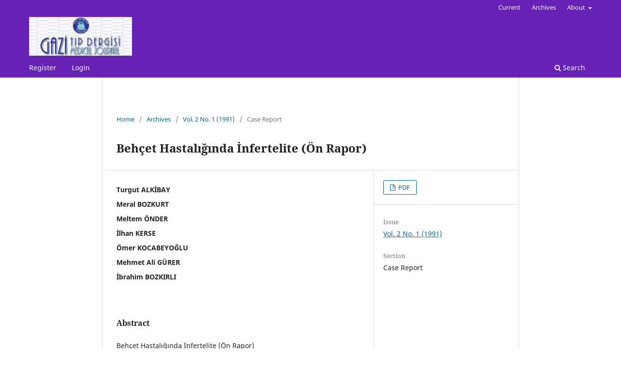

--- FILE ---
content_type: text/html; charset=utf-8
request_url: https://medicaljournal.gazi.edu.tr/index.php/GMJ/article/view/529
body_size: 4001
content:
<!DOCTYPE html>
<html lang="en-US" xml:lang="en-US">
<head>
	<meta charset="utf-8">
	<meta name="viewport" content="width=device-width, initial-scale=1.0">
	<title>
		Behçet Hastalığında İnfertelite (Ön Rapor)
							| Gazi Medical Journal
			</title>

	
<meta name="generator" content="Open Journal Systems 3.3.0.13">
<link rel="schema.DC" href="http://purl.org/dc/elements/1.1/" />
<meta name="DC.Creator.PersonalName" content="Turgut ALKİBAY"/>
<meta name="DC.Creator.PersonalName" content="Meral BOZKURT"/>
<meta name="DC.Creator.PersonalName" content="Meltem ÖNDER"/>
<meta name="DC.Creator.PersonalName" content="İlhan KERSE"/>
<meta name="DC.Creator.PersonalName" content="Ömer KOCABEYOĞLU"/>
<meta name="DC.Creator.PersonalName" content="Mehmet Ali GÜRER"/>
<meta name="DC.Creator.PersonalName" content="İbrahim BOZKIRLI"/>
<meta name="DC.Date.dateSubmitted" scheme="ISO8601" content="2013-08-15"/>
<meta name="DC.Date.issued" scheme="ISO8601" content="2013-08-22"/>
<meta name="DC.Date.modified" scheme="ISO8601" content="2021-01-24"/>
<meta name="DC.Description" xml:lang="en" content="Behçet Hastalığında İnfertelite (Ön Rapor) Infertility in Behçet&#039;s Disease (A Preliminary Report)"/>
<meta name="DC.Format" scheme="IMT" content="application/pdf"/>
<meta name="DC.Identifier" content="529"/>
<meta name="DC.Identifier.URI" content="https://medicaljournal.gazi.edu.tr/index.php/GMJ/article/view/529"/>
<meta name="DC.Language" scheme="ISO639-1" content="en"/>
<meta name="DC.Rights" content="Copyright (c) 2021 Gazi Medical Journal"/>
<meta name="DC.Rights" content=""/>
<meta name="DC.Source" content="Gazi Medical Journal"/>
<meta name="DC.Source.ISSN" content="2147-2092"/>
<meta name="DC.Source.Issue" content="1"/>
<meta name="DC.Source.Volume" content="2"/>
<meta name="DC.Source.URI" content="https://medicaljournal.gazi.edu.tr/index.php/GMJ"/>
<meta name="DC.Title" content="Behçet Hastalığında İnfertelite (Ön Rapor)"/>
<meta name="DC.Type" content="Text.Serial.Journal"/>
<meta name="DC.Type.articleType" content="Case Report"/>
	<link rel="stylesheet" href="https://medicaljournal.gazi.edu.tr/index.php/GMJ/$$$call$$$/page/page/css?name=stylesheet" type="text/css" /><link rel="stylesheet" href="https://medicaljournal.gazi.edu.tr/index.php/GMJ/$$$call$$$/page/page/css?name=font" type="text/css" /><link rel="stylesheet" href="https://medicaljournal.gazi.edu.tr/lib/pkp/styles/fontawesome/fontawesome.css?v=3.3.0.13" type="text/css" /><link rel="stylesheet" href="https://medicaljournal.gazi.edu.tr/plugins/generic/orcidProfile/css/orcidProfile.css?v=3.3.0.13" type="text/css" />
</head>
<body class="pkp_page_article pkp_op_view has_site_logo" dir="ltr">

	<div class="pkp_structure_page">

				<header class="pkp_structure_head" id="headerNavigationContainer" role="banner">
						 <nav class="cmp_skip_to_content" aria-label="Jump to content links">
	<a href="#pkp_content_main">Skip to main content</a>
	<a href="#siteNav">Skip to main navigation menu</a>
		<a href="#pkp_content_footer">Skip to site footer</a>
</nav>

			<div class="pkp_head_wrapper">

				<div class="pkp_site_name_wrapper">
					<button class="pkp_site_nav_toggle">
						<span>Open Menu</span>
					</button>
										<div class="pkp_site_name">
																<a href="						https://medicaljournal.gazi.edu.tr/index.php/GMJ/index
					" class="is_img">
							<img src="https://medicaljournal.gazi.edu.tr/public/journals/1/pageHeaderLogoImage_en_US.jpg" width="366" height="138" alt="logo" />
						</a>
										</div>
				</div>

				
				<nav class="pkp_site_nav_menu" aria-label="Site Navigation">
					<a id="siteNav"></a>
					<div class="pkp_navigation_primary_row">
						<div class="pkp_navigation_primary_wrapper">
																				<ul id="navigationPrimary" class="pkp_navigation_primary pkp_nav_list">
								<li class="">
				<a href="https://medicaljournal.gazi.edu.tr/index.php/GMJ/user/register">
					Register
				</a>
							</li>
								<li class="">
				<a href="https://medicaljournal.gazi.edu.tr/index.php/GMJ/login">
					Login
				</a>
							</li>
										</ul>

				

																						<div class="pkp_navigation_search_wrapper">
									<a href="https://medicaljournal.gazi.edu.tr/index.php/GMJ/search" class="pkp_search pkp_search_desktop">
										<span class="fa fa-search" aria-hidden="true"></span>
										Search
									</a>
								</div>
													</div>
					</div>
					<div class="pkp_navigation_user_wrapper" id="navigationUserWrapper">
							<ul id="navigationUser" class="pkp_navigation_user pkp_nav_list">
								<li class="profile">
				<a href="https://medicaljournal.gazi.edu.tr/index.php/GMJ/issue/current">
					Current
				</a>
							</li>
								<li class="profile">
				<a href="https://medicaljournal.gazi.edu.tr/index.php/GMJ/issue/archive">
					Archives
				</a>
							</li>
															<li class="profile">
				<a href="https://medicaljournal.gazi.edu.tr/index.php/GMJ/about">
					About
				</a>
									<ul>
																					<li class="profile">
									<a href="https://medicaljournal.gazi.edu.tr/index.php/GMJ/about">
										About the Journal
									</a>
								</li>
																												<li class="profile">
									<a href="https://medicaljournal.gazi.edu.tr/index.php/GMJ/about/submissions">
										Submissions
									</a>
								</li>
																												<li class="profile">
									<a href="https://medicaljournal.gazi.edu.tr/index.php/GMJ/about/editorialTeam">
										Editorial Team
									</a>
								</li>
																												<li class="profile">
									<a href="https://medicaljournal.gazi.edu.tr/index.php/GMJ/about/privacy">
										Privacy Statement
									</a>
								</li>
																												<li class="profile">
									<a href="https://medicaljournal.gazi.edu.tr/index.php/GMJ/about/contact">
										Contact
									</a>
								</li>
																		</ul>
							</li>
			</ul>

					</div>
				</nav>
			</div><!-- .pkp_head_wrapper -->
		</header><!-- .pkp_structure_head -->

						<div class="pkp_structure_content">
			<div class="pkp_structure_main" role="main">
				<a id="pkp_content_main"></a>

<div class="page page_article">
			<nav class="cmp_breadcrumbs" role="navigation" aria-label="You are here:">
	<ol>
		<li>
			<a href="https://medicaljournal.gazi.edu.tr/index.php/GMJ/index">
				Home
			</a>
			<span class="separator">/</span>
		</li>
		<li>
			<a href="https://medicaljournal.gazi.edu.tr/index.php/GMJ/issue/archive">
				Archives
			</a>
			<span class="separator">/</span>
		</li>
					<li>
				<a href="https://medicaljournal.gazi.edu.tr/index.php/GMJ/issue/view/52">
					Vol. 2 No. 1 (1991)
				</a>
				<span class="separator">/</span>
			</li>
				<li class="current" aria-current="page">
			<span aria-current="page">
									Case Report
							</span>
		</li>
	</ol>
</nav>
	
		  	 <article class="obj_article_details">

		
	<h1 class="page_title">
		Behçet Hastalığında İnfertelite (Ön Rapor)
	</h1>

	
	<div class="row">
		<div class="main_entry">

							<section class="item authors">
					<h2 class="pkp_screen_reader">Authors</h2>
					<ul class="authors">
											<li>
							<span class="name">
								Turgut ALKİBAY
							</span>
																				</li>
											<li>
							<span class="name">
								Meral BOZKURT
							</span>
																				</li>
											<li>
							<span class="name">
								Meltem ÖNDER
							</span>
																				</li>
											<li>
							<span class="name">
								İlhan KERSE
							</span>
																				</li>
											<li>
							<span class="name">
								Ömer KOCABEYOĞLU
							</span>
																				</li>
											<li>
							<span class="name">
								Mehmet Ali GÜRER
							</span>
																				</li>
											<li>
							<span class="name">
								İbrahim BOZKIRLI
							</span>
																				</li>
										</ul>
				</section>
			
																														
						
										<section class="item abstract">
					<h2 class="label">Abstract</h2>
					<p>Behçet Hastalığında İnfertelite (Ön Rapor)</p><p> </p><p>Infertility in Behçet's Disease (A Preliminary Report)</p>
				</section>
			
			

																																																													
						
		</div><!-- .main_entry -->

		<div class="entry_details">

						
										<div class="item galleys">
					<h2 class="pkp_screen_reader">
						Downloads
					</h2>
					<ul class="value galleys_links">
													<li>
								
	
							

<a class="obj_galley_link pdf" href="https://medicaljournal.gazi.edu.tr/index.php/GMJ/article/view/529/469">

		
	PDF

	</a>
							</li>
											</ul>
				</div>
						
			
						
										<div class="item issue">

											<section class="sub_item">
							<h2 class="label">
								Issue
							</h2>
							<div class="value">
								<a class="title" href="https://medicaljournal.gazi.edu.tr/index.php/GMJ/issue/view/52">
									Vol. 2 No. 1 (1991)
								</a>
							</div>
						</section>
					
											<section class="sub_item">
							<h2 class="label">
								Section
							</h2>
							<div class="value">
								Case Report
							</div>
						</section>
					
									</div>
			
																														
						
			

		</div><!-- .entry_details -->
	</div><!-- .row -->

</article>

	<div id="articlesBySameAuthorList">
						<h3>Most read articles by the same author(s)</h3>

			<ul>
																													<li>
													Gonca Soyuduru,
													Esra Adışen,
													Mehmet Ali Gürer,
												<a href="https://medicaljournal.gazi.edu.tr/index.php/GMJ/article/view/1209">
							Erythema Discromicum Perstans Related with Oral Contraceptive and Progesterone Injections
						</a>,
						<a href="https://medicaljournal.gazi.edu.tr/index.php/GMJ/issue/view/119">
							Gazi Medical Journal: Vol. 27 No. 1 (2016): Gazi Medical Journal
						</a>
					</li>
																													<li>
													Serhat Gürocak,
													Volkan Ergin,
													Ahmet Cumaoğlu,
													İyimser Üre,
													İpek Işık Gönül,
													Aysel Arıcıoğlu,
													İbrahim Bozkırlı,
													Adnan Menevşe,
												<a href="https://medicaljournal.gazi.edu.tr/index.php/GMJ/article/view/1075">
							Ureter, the Guardian Angel of Nephron: The Impact of Pelvicalyceal System on Apoptotic Activity in an Experimental Obstructive Uropathy Model
						</a>,
						<a href="https://medicaljournal.gazi.edu.tr/index.php/GMJ/issue/view/114">
							Gazi Medical Journal: Vol. 26 No. 1 (2015): Gazi Medical Journal
						</a>
					</li>
																													<li>
													Esra Adışen,
													Fulya Karaca,
													Selçuk Aslan,
													Mehmet Ali Gürer,
												<a href="https://medicaljournal.gazi.edu.tr/index.php/GMJ/article/view/1210">
							The Effect of Hospitalization on Quality of Life in Dermatology Inpatients
						</a>,
						<a href="https://medicaljournal.gazi.edu.tr/index.php/GMJ/issue/view/118">
							Gazi Medical Journal: Vol. 26 No. 4A (2015): Gazi Medical Journal Supplement
						</a>
					</li>
																													<li>
													Mehmet Ali GÜRER,
													Meltem ÖNDER,
													Meral BOZKURT,
													Nilsel İLTER,
													Ayla GÜLEKON,
													Gamze TORİN,
												<a href="https://medicaljournal.gazi.edu.tr/index.php/GMJ/article/view/617">
							Alterations of The Cellular Immunity of Behçet's Disease
						</a>,
						<a href="https://medicaljournal.gazi.edu.tr/index.php/GMJ/issue/view/59">
							Gazi Medical Journal: Vol. 3 No. 3 (1992)
						</a>
					</li>
																													<li>
													Vahide BAYSAL,
													Meral BOZKURT,
													Burhan AKSAKAL,
													Sevim ERCAN,
												<a href="https://medicaljournal.gazi.edu.tr/index.php/GMJ/article/view/925">
							The Effect of Puva on Arachidonic Acid Metabolismin Psoriasis
						</a>,
						<a href="https://medicaljournal.gazi.edu.tr/index.php/GMJ/issue/view/102">
							Gazi Medical Journal: Vol. 7 No. 3-2 (1996)
						</a>
					</li>
																													<li>
													Haluk TOKUÇOĞLU,
													Önder KAYIGİL,
													Nuri DENİZ,
													Özcan KARABAŞ,
													Zafer SINIK,
													İbrahim BOZKIRLI,
												<a href="https://medicaljournal.gazi.edu.tr/index.php/GMJ/article/view/611">
							Erkek ve Bayan Sporcularda Antreman Önce ve Sonrasında Egzersiz Ağırlığı ile Testosteron, Östrojen ve Prolaktin, FSH ve LH Değerleri Değişiminin Araştırılması
						</a>,
						<a href="https://medicaljournal.gazi.edu.tr/index.php/GMJ/issue/view/58">
							Gazi Medical Journal: Vol. 3 No. 2 (1992)
						</a>
					</li>
																													<li>
													M. Özgür TAN,
													Cem SEZER,
													Turgut ALKİBAY,
													M. Naci EDALI,
												<a href="https://medicaljournal.gazi.edu.tr/index.php/GMJ/article/view/784">
							NEPHROGENIC ADENOMA OF THE BLADDER: A CASE REPORT
						</a>,
						<a href="https://medicaljournal.gazi.edu.tr/index.php/GMJ/issue/view/68">
							Gazi Medical Journal: Vol. 5 No. 4 (1994)
						</a>
					</li>
																													<li>
													Nuri DENİZ,
													Özgür TAN,
													Zafer SINIK,
													Doğan ÜNAL,
													Turgut ALKİBAY,
													Üstünol KARAOĞLAN,
													İbrahim BOZKIRLI,
												<a href="https://medicaljournal.gazi.edu.tr/index.php/GMJ/article/view/840">
							Giant Prostatic Calculi Associated With Bening Prostatic Hyperplasia: Report of Two Cases
						</a>,
						<a href="https://medicaljournal.gazi.edu.tr/index.php/GMJ/issue/view/70">
							Gazi Medical Journal: Vol. 6 No. 2 (1995)
						</a>
					</li>
																													<li>
													Murat ÇAKAN,
													M. Özgür TAN,
													Zafer SINIK,
													Haluk TOKUÇOĞLU,
													Turgut ALKİBAY,
													Nuri DENİZ,
													Üstünol KARAOĞLAN,
													İbrahim BOZKIRLI,
												<a href="https://medicaljournal.gazi.edu.tr/index.php/GMJ/article/view/837">
							The Effect of Increasing Age on Serum Prostate Specific Antigen and Prostate Specific Antigen Density in Patients With Bening Prostatic Hyperplasia
						</a>,
						<a href="https://medicaljournal.gazi.edu.tr/index.php/GMJ/issue/view/70">
							Gazi Medical Journal: Vol. 6 No. 2 (1995)
						</a>
					</li>
																													<li>
													Önder KAYIGİL,
													Nuri DENİZ,
													Nahide GÖKÇORA,
													Üstünol KARAOĞLAN,
													Haluk TOKUÇOĞLU,
													Özgür TAN,
													İbrahim BOZKIRLI,
												<a href="https://medicaljournal.gazi.edu.tr/index.php/GMJ/article/view/619">
							Comparative Analysis of Prostate Specific Antigen and Prostatic Acid Phosphatase Levels in Sorbitol Mannitol Solution and Distilled Water Used Transurethral Prostatectomies
						</a>,
						<a href="https://medicaljournal.gazi.edu.tr/index.php/GMJ/issue/view/59">
							Gazi Medical Journal: Vol. 3 No. 3 (1992)
						</a>
					</li>
							</ul>
			<div id="articlesBySameAuthorPages">
				<strong>1</strong>&nbsp;<a href="https://medicaljournal.gazi.edu.tr/index.php/GMJ/article/view/529?articlesBySameAuthorPage=2#articlesBySameAuthor">2</a>&nbsp;<a href="https://medicaljournal.gazi.edu.tr/index.php/GMJ/article/view/529?articlesBySameAuthorPage=3#articlesBySameAuthor">3</a>&nbsp;<a href="https://medicaljournal.gazi.edu.tr/index.php/GMJ/article/view/529?articlesBySameAuthorPage=2#articlesBySameAuthor">&gt;</a>&nbsp;<a href="https://medicaljournal.gazi.edu.tr/index.php/GMJ/article/view/529?articlesBySameAuthorPage=3#articlesBySameAuthor">&gt;&gt;</a>&nbsp;
			</div>
			</div>


</div><!-- .page -->

	</div><!-- pkp_structure_main -->

							</div><!-- pkp_structure_content -->

<div class="pkp_structure_footer_wrapper" role="contentinfo">
	<a id="pkp_content_footer"></a>

	<div class="pkp_structure_footer">

					<div class="pkp_footer_content">
				<p><strong>ISSN: 2147-2092</strong></p>
			</div>
		
		<div class="pkp_brand_footer" role="complementary">
			<a href="https://medicaljournal.gazi.edu.tr/index.php/GMJ/about/aboutThisPublishingSystem">
				<img alt="More information about the publishing system, Platform and Workflow by OJS/PKP." src="https://medicaljournal.gazi.edu.tr/templates/images/ojs_brand.png">
			</a>
		</div>
	</div>
</div><!-- pkp_structure_footer_wrapper -->

</div><!-- pkp_structure_page -->

<script src="https://medicaljournal.gazi.edu.tr/lib/pkp/lib/vendor/components/jquery/jquery.min.js?v=3.3.0.13" type="text/javascript"></script><script src="https://medicaljournal.gazi.edu.tr/lib/pkp/lib/vendor/components/jqueryui/jquery-ui.min.js?v=3.3.0.13" type="text/javascript"></script><script src="https://medicaljournal.gazi.edu.tr/plugins/themes/default/js/lib/popper/popper.js?v=3.3.0.13" type="text/javascript"></script><script src="https://medicaljournal.gazi.edu.tr/plugins/themes/default/js/lib/bootstrap/util.js?v=3.3.0.13" type="text/javascript"></script><script src="https://medicaljournal.gazi.edu.tr/plugins/themes/default/js/lib/bootstrap/dropdown.js?v=3.3.0.13" type="text/javascript"></script><script src="https://medicaljournal.gazi.edu.tr/plugins/themes/default/js/main.js?v=3.3.0.13" type="text/javascript"></script>


</body>
</html>
